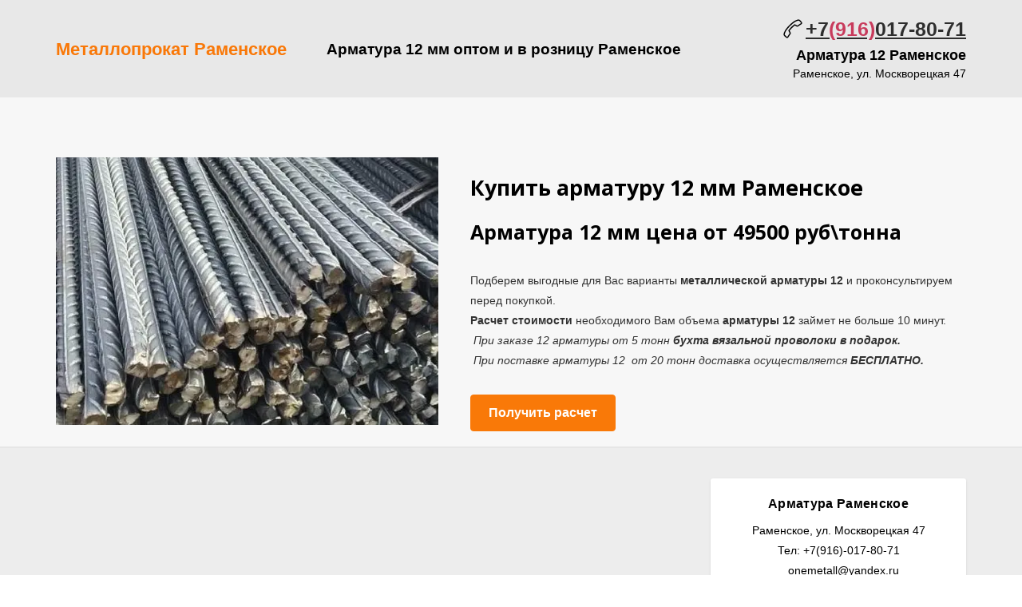

--- FILE ---
content_type: text/html; charset=utf-8
request_url: https://onemetall.ru/metallobaza-v-ramenskom/armatura-ramenskoe/kupit-armaturu-12-ramenskoe/
body_size: 16115
content:
<!DOCTYPE html> <html lang="ru">  <head> <meta http-equiv="Content-Type" content="text/html; charset=utf-8"><title>Арматура 12 мм купить Раменское. Цена за тонну и метр.</title><meta name="flexbe-theme-id" value="3"><meta name="viewport" content="width=device-width"><meta name="description" content="Продажа арматуры 12 по лучшей цене в Раменском районе. Оставьте заявку на сайте для расчета стоимости поставки вашего объема."><meta name="keywords" content="арматура 12 мм раменское, купить арматуру 12 мм, арматура 12 цена"><meta name="format-detection" content="telephone=no"><meta property="og:type" content="web_site"><meta property="og:url" content="https://onemetall.ru/metallobaza-v-ramenskom/armatura-ramenskoe/kupit-armaturu-12-ramenskoe/"><meta property="og:title" content="Купить арматуру 12. Резка. Доставка. Разгрузка."><meta property="og:description" content="Продажа арматуры 12 по лучшей цене в Раменском. Оставьте заявку на сайте для расчета стоимости поставки вашего объема."><meta name="twitter:card" content="summary_large_image"><meta property="og:image" content="https://onemetall.ru/img/4803045_1200/og.jpg"><meta name="yandex-verification" content="f6fc7b74b16681ed" /><link rel="icon" href="/files/favicon_106675.ico?1492611696" type="image/png"><link rel="preconnect" href="https://fonts.gstatic.com" crossorigin /><link rel="preconnect" href="https://fonts.googleapis.com" crossorigin><script> window.flexbe_cli = { s_id: 256749, group_id: 106675, p_id: 218760, theme_id: 3,  vars: {}, locale: {} }; </script><script  id="_initPolyfills.js">"use strict";(()=>{for(let r of[Array,String,Reflect.getPrototypeOf(Int8Array)]){let t=function(e){if(e=Math.trunc(e)||0,e<0&&(e+=this.length),!(e<0||e>=this.length))return this[e]};o=t,r.prototype.at||Object.defineProperty(r.prototype,"at",{value:t,writable:!0,enumerable:!1,configurable:!0})}var o;typeof ResizeObserver>"u"&&a("_resizeObserver.js");function a(r){var t;let e=((t=document.head.querySelector('meta[name="flexbe-theme-id"]'))==null?void 0:t.getAttribute("value"))||"4",n=document.head||document.getElementsByTagName("head")[0],i=document.createElement("script");i.type="text/javascript",i.src=`/_s/build/theme/${e}/${r}`,n.appendChild(i)}})();
</script><script  id="_viewport.js">"use strict";(()=>{var E="device-width";var u=[0,389],d=[768,1199],c=window,r=document,i={},s=r.head.querySelector("[name=viewport]");function p(){var e;let t=c.screen,n=((e=t.orientation)==null?void 0:e.type)||t.mozOrientation||t.msOrientation||(Math.abs(c.orientation)===90?"landscape":"portrait");return/portrait/.test(n)?"portrait":"landscape"}function O(e){if(!i[e]){let t=Math.min(r.documentElement.clientWidth,r.documentElement.offsetWidth),n=f(e,t);i[e]={orientation:e,viewport:n}}return i[e]}function f(e,t){let n=e==="landscape",o=E;return n&&t>570||t>=d[0]&&t<=d[1]?(o=1200,/iphone|ipod/i.test(navigator.userAgent)&&t>736&&(o+=80)):t>=u[0]&&t<=u[1]&&(o=390),o}function a(e=!1){let t=p(),n=`width=${E}`;if(e&&!i[t]&&s.getAttribute("content")!==n)return s.setAttribute("content",n),setTimeout(()=>a(),100);let{viewport:o}=O(t);s.setAttribute("content",`width=${o}, viewport-fit=cover`)}a(!1);c.addEventListener("orientationchange",()=>a(!0));})();
</script><script  id="_scripts.js">"use strict";(()=>{var r=e=>{if(!e||!/lazy/.test(e.type))return;let t=document.createElement("script");Array.from(e.attributes).forEach(n=>t.setAttribute(n.name,n.value)),t.type="module",t.defer=!1,t.appendChild(document.createTextNode(e.innerHTML)),e.parentNode.replaceChild(t,e)};document.addEventListener("DOMContentLoaded",()=>{Array.from(document.scripts).forEach(e=>r(e)),flexbe_cli.events.on("run_code",e=>{r(document.scripts[e.id])})});})();
</script><link id="_animations_basic.css" href="/_s/build/theme/3/_animations_basic.css?9778880b" media="all" rel="stylesheet" type="text/css"><style id="_core.css">
*{box-sizing:border-box;font-smooth:always;-webkit-font-smoothing:antialiased;-moz-osx-font-smoothing:auto;-webkit-tap-highlight-color:var(--focusRing);-webkit-nbsp-mode:normal}*,:focus{outline:none}.is-android *{max-height:9999999px;-moz-text-size-adjust:none}body,html{width:100%;margin:0;padding:0;-webkit-locale:"en"}html{-webkit-text-size-adjust:100%;text-size-adjust:100%;font-size:var(--1rem,16px)!important;letter-spacing:var(--letterSpacing,normal)!important;touch-action:manipulation}body{position:relative;min-width:1200px;word-break:normal;background:var(--pageBackground,#fff)}[contenteditable=true],body{overflow-wrap:anywhere}.page-background{background-repeat:var(--pageBackgroundRepeat);background-position:var(--pageBackgroundPosition);background-size:var(--pageBackgroundSize)}:is(a,button,input[type=submit],[tabindex="0"]):focus-visible{box-shadow:0 0 0 4px var(--focusRing)}audio,canvas,embed,iframe,img,object,svg,video{display:block;vertical-align:middle;border-style:none}audio,canvas,embed,iframe,object{-webkit-user-select:none;-moz-user-select:none;user-select:none}embed,iframe,img,input[type=image],object,table,video{aspect-ratio:attr(width)/attr(height)}p{margin:0}h1,h2,h3,h4,h5,h6,ol,p,ul{margin:0;margin-block:0;margin-inline:0}h1{font-size:3rem}h2{font-size:2.25rem}h3{font-size:1.875rem}h4{font-size:1.5rem}h5{font-size:1.25rem}h6{font-size:1rem}.element-text :is(h1,h2,h3,h4,h5,h6){font-size:inherit}.element-text h1{font-size:1.25em}ol,ul{margin:0;padding-inline-start:2ch}:is(ul,ol,table,tr)>br{display:none}button,input,select,textarea{margin:0;font-size:100%;vertical-align:middle}button,input{overflow:visible;line-height:normal}button::-moz-focus-inner,input::-moz-focus-inner{padding:0;border:0}textarea{overflow:auto;vertical-align:top}img{height:auto;vertical-align:middle;border:0;-ms-interpolation-mode:bicubic}img,svg{max-width:100%}svg{display:inline-block;max-height:100%;fill:currentColor;fill-rule:evenodd;stroke:currentColor;stroke-width:0}hr{border:0;margin-top:.5em;margin-bottom:.5em;height:1px;background:currentColor}.page-background{position:absolute;width:100%;height:100%;z-index:-1;contain:strict}.page-background--fixed{position:fixed;left:var(--fixedOffset);width:var(--100vw);height:var(--100lvh)}.is-ios.is-safari .page-background--fixed{transform:translateZ(0)}[color-type=gradient]{display:inline-block;-webkit-background-clip:text;-webkit-text-fill-color:transparent}[color-type=gradient] s,[color-type=gradient] u{text-decoration-color:var(--currentColor)}[color-type=gradient] a{opacity:1!important}[color-type=color]:not(:has([background-type])){display:contents}[color-type=color] s,[color-type=color] u{text-decoration-color:initial}[background-type]{display:initial!important}body:not(.mode--editor){min-height:var(--100vh)}body:not(.mode--editor) .only-editor{display:none}body:not(.show-hidden).adaptive-desktop [data-hidden=desktop],body:not(.show-hidden).adaptive-mobile [data-hidden=mobile],body:not(.show-hidden) [data-hidden=all]{display:none!important}.invisible{opacity:0;visibility:hidden}.hidden-all,[data-hidden=true],[hidden],body.adaptive-desktop .hidden-desktop,body.adaptive-mobile .hidden-mobile,body:not(.adaptive-desktop) .visible-desktop,body:not(.adaptive-mobile) .visible-mobile{display:none!important}.adaptive-mobile .provide-panel-safe-area{padding-top:59px}.widget-list{display:contents}
@property --fixedOffset{syntax:"<length>";inherits:true;initial-value:0}:root{--letterSpacing:0;--1rem:16px;--xsmallGap:15px;--smallGap:25px;--normalGap:50px;--largeGap:70px;--containerWidth:1140px;--containerMaxWidth:100%;--headerElementsGap:7px;--headerMaxWidth:calc(100% - 14px);--headerWidth:calc(var(--containerWidth) + 14px);--100vw:100dvw;--100vh:100dvh;--100svh:100vh;--100lvh:100vh;--100cqi:100cqi;--100cqb:100cqb;--cover:var(--100svh);--heroHeight:var(--cover);--heroHeightMin:0vh;--heroHeightMax:1000vh;--linkOpacity:1;--linkColor:inherit;--linkDecoration:underline;--linkDecorationThickness:1px;--linkHoverColor:inherit;--linkHoverOpacity:0.75;--linkHoverDecoration:none;--transitionDuration:0.3s;--transitionTiming:ease;--safeAreaTop:env(safe-area-inset-top);--safeAreaRight:env(safe-area-inset-right);--safeAreaBottom:env(safe-area-inset-bottom);--safeAreaLeft:env(safe-area-inset-left);--imageRendering:auto;--scrollbarWidth:0px}@supports (height:1svh){:root{--100svh:100svh;--100lvh:100lvh}}:root{--lightColor:#fff;--lightColor_contrast:#000;--darkColor:#000;--darkColor_contrast:#fff;--lightText:#fff;--lightText_contrast:#060607;--darkText:#060607;--darkText_contrast:#fff;--currentColor:#060607;--currentContrast:#060607;--contrastColor:#fff;--focusRing:rgba(0,149,255,.35)}.full-width{--containerWidth:100%;--containerMaxWidth:100%}body.adaptive-mobile{--containerWidth:350px;--containerMaxWidth:calc(var(--100vw) - 20px * 2);--headerElementsGap:2px;--headerMaxWidth:calc(100% - 10px);--headerWidth:calc(var(--containerWidth) + 4px);--xsmallGap:10px;--smallGap:20px;--normalGap:30px;--largeGap:50px}body.adaptive-mobile .am-full-width{--containerWidth:100%;--containerMaxWidth:100%}[data-contrast]{color:var(--currentColor)}[data-contrast=dark]{--currentColor:var(--darkText);--currentContrast:var(--darkColor);--contrastColor:var(--darkText_contrast)}[data-contrast=light]{--currentColor:var(--lightText);--currentContrast:var(--lightColor);--contrastColor:var(--lightText_contrast)}
@font-face{font-family:Roboto-Ruble;font-style:normal;font-weight:300;src:url("/_s/files/fonts/roboto-ruble-300.woff2") format("woff2");font-display:swap}@font-face{font-family:Roboto-Ruble;font-style:normal;font-weight:400;src:url("/_s/files/fonts/roboto-ruble-400.woff2") format("woff2");font-display:swap}@font-face{font-family:Roboto-Ruble;font-style:normal;font-weight:500;src:url("/_s/files/fonts/roboto-ruble-500.woff2") format("woff2");font-display:swap}@font-face{font-family:Roboto-Ruble;font-style:normal;font-weight:700;src:url("/_s/files/fonts/roboto-ruble-700.woff2") format("woff2");font-display:swap}
:root{--fontSize:14px;--linkOpacity:0.8}p{margin:0}a{color:inherit;text-decoration:none;hyphens:manual;pointer-events:all;outline:none}a:hover{text-decoration:underline}a:active,a:visited{outline:none;color:inherit}.element-text a,.style-link,p a{color:var(--linkColor);-webkit-text-decoration:var(--linkDecoration);text-decoration:var(--linkDecoration);-webkit-text-decoration-skip:ink;text-decoration-skip-ink:auto;text-decoration-thickness:var(--linkDecorationThickness);opacity:var(--linkOpacity);transition:all .3s cubic-bezier(.21,.67,.58,1);cursor:pointer}.element-text a:active,.element-text a:visited,.style-link:active,.style-link:visited,p a:active,p a:visited{color:var(--linkColor)}.is-pointer .element-text a:hover,.is-pointer .style-link:hover,.is-pointer p a:hover{color:var(--linkHoverColor);-webkit-text-decoration:var(--linkHoverDecoration);text-decoration:var(--linkHoverDecoration);opacity:var(--linkHoverOpacity)}p img{height:auto!important}

.modal-list{display:none;width:100%;height:100%;position:fixed;backface-visibility:hidden;clip:rect(auto,auto,auto,auto);top:0;bottom:0;left:0;right:0;z-index:3000;opacity:0;transition:opacity .3s}.modal-list.rise{z-index:2500}.modal-list .m_modal.show,.modal-list.show{display:block}.modal-list.overlay{opacity:1;will-change:opacity}.modal-list.overlay .m_modal.show .modal-data>.scroller{transform:translateY(0)}.m_modal{position:absolute;z-index:0;top:0;left:0;right:0;bottom:0;width:100%;height:100%;display:none;backface-visibility:hidden;visibility:hidden;opacity:0}.m_modal.show{display:block;opacity:1;z-index:1;visibility:visible}.m_modal.show .modal-data>.scroller{transform:translateY(-20px);will-change:transform;transition:transform .35s cubic-bezier(.15,.6,.3,.8)}.m_modal .close-times{position:fixed;top:30px;right:30px;font-size:18px;width:1em;height:1em;z-index:99;background-repeat:no-repeat;background-position:50%;cursor:pointer;color:currentColor;opacity:1;transition:opacity .15s,transform 0s;transform:translateZ(0);pointer-events:all;will-change:transform,opacity}.m_modal .close-times:hover{opacity:.5}.m_modal .close-times:after,.m_modal .close-times:before{display:block;content:"";width:2px;height:1.3em;background:currentColor;position:absolute;left:0;right:0;top:-2px;margin:0 auto}.m_modal .close-times:before{transform:rotate(45deg)}.m_modal .close-times:after{transform:rotate(-45deg)}.m_modal .modal-data{position:relative;z-index:1;height:100%;display:flex;justify-content:center;align-items:center}.m_modal .scroller{pointer-events:all;overflow-x:hidden;overflow-y:auto;-webkit-overflow-scrolling:touch}
.container-list{overflow:hidden;z-index:1}.b_block{position:relative}.b_block~.b_block{margin-top:-1px;min-height:1px}.b_block.hidden{display:none}.container{position:relative;width:var(--containerWidth);margin:0 auto}.container.cover{min-height:600px;min-height:var(--heroHeight,100vh);height:auto}.container.full-width{width:100%}.container-fluid,.container-head{position:relative}.container-head{z-index:1}[data-floating=true]{z-index:2500}
html{--1rem:14px;font-size:var(--1rem)}body{-webkit-locale:"en"}.text-style-content{--fontSize:14px;--fontWeight:400;--lineHeight:1.857;--letterSpacing:0.3px}.text-style-title{--fontSize:48px;--fontSize_mobile:30px;--fontWeight:400;--lineHeight:1.25}.text-style-subtitle{--fontSize:20px;--fontSize_mobile:16px;--lineHeight:1.5;--fontWeight:400;--letterSpacing:0.33px}.text-style-quote{--fontSize:16px;--fontWeight:400;--lineHeight:1.857;--letterSpacing:0.3px;word-break:break-word}.text-style-tiny{--fontSize:13px;--lineHeight:1.333;--fontWeight:400}.text-style-caption{--fontSize:13px;--fontWeight:700;--lineHeight:1.333;--letterSpacing:1.2px}.text-style-strong{--fontSize:16px;--lineHeight:1.444;--letterSpacing:0.33px}.text-style-price{--fontSize:16px;--fontWeight:700;--lineHeight:1.375;min-width:50px}.text-style-price-big{--fontSize:20px;--lineHeight:1.375;min-width:50px}.text-style-title{--textAlign:center;display:block;text-align:center;margin:0 auto 15px;width:100%;max-width:940px;min-width:100px;word-break:break-word}body.adaptive-mobile .text-style-title{max-width:320px;margin-bottom:15px}.text-style-subtitle{--textAlign:center;text-align:center;display:block;margin:0 auto 15px;width:100%;max-width:820px;min-width:80px;word-break:break-word}body.adaptive-mobile .text-style-subtitle{max-width:280px}.text-style-product-name{--fontSize:24px;--fontSize_mobile:20px;--lineHeight:1.417;--fontWeight:700;margin-bottom:10px}.text-style-product-desc,.text-style-product-name{display:block;width:100%;max-width:520px;min-width:100px;word-break:break-word}.text-style-product-desc{--fontSize:16px;--lineHeight:1.714;--letterSpacing:0.3px}.bold{font-weight:700!important}.light{font-weight:300!important}.center{--textAlign:center;text-align:center}a{word-break:break-word}font{font:inherit;margin:0;padding:0;line-height:inherit}[class*=font-family-]{font-family:var(--fontFamily)}.apply-text-style,[class*=text-style-]{font-family:var(--fontFamily);font-size:var(--fontSize);font-weight:var(--fontWeight);line-height:var(--lineHeight);letter-spacing:var(--letterSpacing);font-style:var(--fontStyle)}.adaptive-mobile .apply-text-style,.adaptive-mobile [class*=text-style-]{font-size:var(--fontSize_mobile,var(--fontSize));font-weight:var(--fontWeight_mobile,var(--fontWeight));line-height:var(--lineHeight_mobile,var(--lineHeight));letter-spacing:var(--letterSpacing_mobile,var(--letterSpacing))}
.grid{display:flex;flex-flow:row wrap;justify-content:flex-start;align-items:flex-start}.grid-4,.grid-4-spaced{margin:-15px 0 -15px -15px;width:calc(100% + 30px);max-width:1160px}.title-1+.grid-4,.title-1+.grid-4-spaced,.title-2+.grid-4,.title-2+.grid-4-spaced{margin-top:35px}.grid-4 .grid-item,.grid-4-spaced .grid-item{flex-shrink:0;flex-grow:0;margin:15px;width:calc(25% - 30px)}.grid-3-spaced{margin:-25px 0 -25px -30px;width:calc(100% + 60px);max-width:1200px}.title-1+.grid-3-spaced,.title-2+.grid-3-spaced{margin-top:25px}.grid-3-spaced .grid-item{flex-shrink:0;flex-grow:0;margin:25px 30px;width:calc(33.333% - 60px)}.grid-3{margin:-15px 0 -15px -15px;width:calc(100% + 30px);max-width:1200px}.title-1+.grid-3,.title-2+.grid-3{margin-top:35px}.grid-3 .grid-item{flex-shrink:0;flex-grow:0;margin:15px;width:calc(33.333% - 30px)}.grid-2-spaced{margin:-25px 0 -25px -30px;width:calc(100% + 60px);max-width:1200px}.title-1+.grid-2-spaced,.title-2+.grid-2-spaced{margin-top:25px}.grid-2-spaced .grid-item{flex-shrink:0;flex-grow:0;margin:25px 30px;width:calc(50% - 60px)}.grid-2{margin:-15px 0 -15px -15px;width:calc(100% + 30px);max-width:1200px}.title-1+.grid-2,.title-2+.grid-2{margin-top:35px}.grid-2 .grid-item{flex-shrink:0;flex-grow:0;margin:15px;width:calc(50% - 30px)}.grid-1,.grid-1-spaced{display:flex;flex-flow:column;align-items:center;width:100%;margin:-25px 0}.title-1+.grid-1,.title-1+.grid-1-spaced,.title-2+.grid-1,.title-2+.grid-1-spaced{margin-top:25px}.grid-1 .grid-item,.grid-1-spaced .grid-item{margin:25px auto;width:820px;max-width:100%}.grid-center{justify-content:center}
.img-popup{cursor:pointer;transition:transform .35s ease-out,filter .25s;will-change:transform}.img-popup:hover{transform:scale(1.02)}.block-contact-info{flex-shrink:1;max-width:400px}.block-contact-info .contact-wrap{display:flex;align-items:stretch;justify-content:center;font-size:1rem;line-height:1.286;min-width:150px}.block-contact-info .contact-ico{position:relative;flex-shrink:0;width:2em}.block-contact-info .contact-ico .component-ico{position:absolute;top:0;left:0;width:100%;height:100%}body.adaptive-mobile .block-contact-info .contact{word-break:break-word;word-wrap:break-word}.block-contact-info .contact-desc{margin-top:4px;text-align:right}.block-icon-text{max-width:280px;margin-bottom:30px}.block-icon-text .ico-wrap{display:inline-block;width:55px;height:55px;margin-left:-5px;margin-bottom:15px}.block-icon-text .ico-title{min-width:70px;max-width:360px;font-size:1.286em;line-height:1.389;font-weight:700}.block-icon-text .ico-text{min-width:70px;max-width:580px;margin-top:10px;line-height:1.5;opacity:.8}.block-icon-text.center{text-align:center}.block-icon-text.center .ico-wrap{margin:0 auto 15px}.block-icon-text.inline{display:flex}.block-icon-text.inline .ico-wrap{flex-shrink:0;margin-bottom:0}.block-icon-text.inline .text-wrap{margin-left:20px}.policy-wrap{color:#1362b1}.flexbe-copyright{--currentColor:#fff;display:block;background:#000;color:#fff;padding:10px;text-align:center;font-size:13px;line-height:1.417}.flexbe-copyright a{color:inherit;text-decoration:none}.flexbe-copyright a:hover span{opacity:1}.flexbe-copyright span{display:inline-block;vertical-align:middle;opacity:.8;transition:opacity .2s}.flexbe-copyright .flexbe-logo{display:inline-block;vertical-align:middle;margin-left:6px;width:50px;height:15px;background:url("/_s/images/theme/3/res/flexbe_white.svg") no-repeat;background-size:50px;background-position:50%}a.times,a>.times{position:relative;display:block;color:inherit;width:1em;height:1em;cursor:pointer;opacity:1;will-change:opacity;transition:opacity .15s;pointer-events:all}a.times:after,a.times:before,a>.times:after,a>.times:before{display:block;content:"";width:2px;height:1.3em;background:currentColor;position:absolute;left:0;right:0;top:50%;margin:0 auto}a.times:before,a>.times:before{transform:translateY(-50%) rotate(45deg)}a.times:after,a>.times:after{transform:translateY(-50%) rotate(-45deg)}a.times:hover,a>.times:hover{opacity:.5}
.scrollable{pointer-events:all;overflow-x:hidden;overflow-y:auto;-webkit-overflow-scrolling:touch}.scrollable::-webkit-scrollbar{width:6px;height:6px}.scrollable::-webkit-scrollbar-thumb{background-color:rgba(6,6,7,.5);border:1px solid hsla(0,0%,100%,.4);border-radius:5px}.scrollable::-webkit-scrollbar-button:end:increment,.scrollable::-webkit-scrollbar-button:start:decrement{width:5px;height:5px;display:block;background-color:transparent}.will-change{will-change:transform;transform:translateZ(0)}.noanimate,.noanimate *{transition:none!important}.unselectable{-webkit-user-select:none;-moz-user-select:none;user-select:none}.overflow{overflow:hidden}.disable-pointer-events,.disable-pointer-events *{pointer-events:none!important}.clear{min-height:5px}.clear:after{content:"."!important;display:block!important;height:0!important;clear:both!important;font-size:1px!important;line-height:1px!important;visibility:hidden!important}.fr-dib{display:block;margin:0 auto}.fr-dib.fr-fil{margin-left:0}.fr-dib.fr-fir{margin-right:0}.fr-dii{display:inline-block;margin:.5em}.fr-dii.fr-fil{float:left;margin-left:0}.fr-dii.fr-fir{float:right;margin-right:0}
</style><link id="_core_components.css" href="/_s/build/theme/3/_core_components.css?9778880b" media="all" rel="stylesheet" type="text/css"><link id="_adaptive.css" href="/_s/build/theme/3/_adaptive.css?9778880b" media="all" rel="stylesheet" type="text/css"><link id="_components.css" href="/_s/build/theme/3/_components.css?9778880b" media="all" rel="stylesheet" type="text/css"><link id="entities.css" href="/api/theme/3/:aJ:aK:aL:aS:aT:aVAabx/9553.css" media="all" rel="stylesheet" type="text/css"><link id="page_host_218760" href="/_app/lp/218760_4219725.css" media="all" rel="stylesheet" type="text/css"><meta name="theme-color" content="#FFF"/><style> body { --pageBackground: #FFF; }  </style>  </head> <body class="is-view adaptive-desktop noanimate" data-contrast="dark">        <main class="container-list "> <section class="b_block block-81117  wait-animation b_block--header" data-is="block" data-id="81117" data-b-id="1" data-page-id="218760"         tabindex="-1" > <div class="container-fluid"> <div class="component-bg " aria-hidden="true" data-component="background" data-type="color"  data-has-placeholder="true"   data-lazy="true"       > <div class="layer overlay"   data-alpha="1"  ></div> </div> <div class="indent"> <div class="container"> <div class="logo-holder"> <div class="component-logo logo text" data-component="logo"  > <div class="text-logo" style="color:#f97808; font-size:22px; font-family:Arial; font-weight:bold; font-style:normal" > Металлопрокат Раменское </div> <a href="https://onemetall.ru/metallobaza-v-ramenskom/"></a> </div> </div> <div class="text-holder"> <div class="desc element-text text-block"><div><span style="color: rgb(0, 0, 0);"><span style="font-size: 1.04em;"><span style="font-weight: 700;">Арматура 12 мм оптом и в розницу Раменское</span></span></span></div></div> </div> <div class="contact-holder block-contact-info"> <div class="contact-wrap"> <div class="contact-ico"> <div class="component-icon component-ico size-" style="color: #000000; " data-component="ico"> <div class="ico ico-svg "> <svg viewBox="0 0 50 50"> <use xmlns:xlink="http://www.w3.org/1999/xlink" href="/_s/images/svg/budicon/115.svg#icon"/> </svg> </div> </div> </div> <div class="contact element-text text-block"><span style="font-size: 1.56em;"><span style="font-weight: 700;"><a href="tel:+79160178071">+7<span style="color: #C1103A;">(916)</span>017-80-71</a></span></span><br></div> </div> <div class="contact-desc element-text text-block"> <p><span style="font-size: 1.26em;"><span style="font-weight: 700;">Арматура</span> <span style="font-weight: 700;">12 Раменское</span></span></p><p>Раменское, ул. Москворецкая 47</p> </div> </div> </div> </div> </div> </section> <section class="b_block block-32825  wait-animation" data-is="block" data-id="32825" data-b-id="14" data-page-id="218760"         tabindex="-1" > <div class="container-fluid"> <div class="component-bg " aria-hidden="true" data-component="background" data-type="color"  data-has-placeholder="true"   data-lazy="true"       > <div class="layer overlay"   data-alpha="1"  ></div> </div> <div class="container indent"> <div class="content"> <div class="img-wrap lightbox-container"> <div class="component-media " data-type="image"> <div class="component-image loading" data-component="image"   data-img-scale="cover" data-img-type="background" data-img-name="kupit-armaturu-12-v-ramenskom.jpg" data-img-ext="" data-img-id="4803051" data-img-proportion="0" data-img-width=""  data-img-lazy   data-img-autoload     style="background-position:50% 50%;"  > </div> </div> </div> <div class="text-wrap"> <h1 class="title-1 element-text text-block font-family-title text-style-title"><p><span style="font-size: 0.56em;"><span style="font-weight: 700;">Купить арматуру 12 мм Раменское</span></span></p></h1> <h2 class="title-2 element-text text-block font-family-subtitle text-style-subtitle"><span style="font-weight: 700;"><span style="font-size: 1.25em;">Арматура 12 мм цена от 49500 руб\тонна</span></span><br></h2> <div class="desc element-text text-block"><p>Подберем выгодные для Вас варианты <span style="font-weight: 700;">металлической </span><strong>арматуры 12</strong> и проконсультируем перед покупкой.</p><p><span style="font-weight: 700;">Расчет стоимости&nbsp;</span><span style="font-weight: 400;">необходимого Вам объема&nbsp;</span><span style="font-weight: 700;">арматуры 12</span> займет не больше 10 минут.</p><p><em>&nbsp;При заказе 12 арматуры от 5 тонн <span style="font-weight: 700;">бухта вязальной проволоки в подарок.</span>&nbsp;</em></p><p><em>&nbsp;При поставке арматуры 12 &nbsp;от 20 тонн доставка осуществляется <span style="font-weight: 700;">БЕСПЛАТНО.</span></em></p></div> <div class="btn-wrap"> <button class="component-button  background--color text--auto effect--opacity line_size--small weight--medium size--medium js-hover filled squared big"   data-action-target  > <a  data-action="modal" data-product="{&quot;title&quot;:&quot;арматура 12 мм цена в раменском&quot;,&quot;img&quot;:&quot;/img/4803064_200/kupit-armaturu-12-v-ramenskom.jpg&quot;}" data-modal-id="32825_form"tabindex="-1"></a> <span class="btn-content  icon-on-left"> <span class="btn-text"> Получить расчет </span> </span> </button> </div> </div> </div> </div> </div> </section> <section class="b_block block-10010  wait-animation" data-is="block" data-id="10010" data-b-id="10" data-page-id="218760"         tabindex="-1" > <div class="container-fluid"> <div class="container indent"> <div class="map-overlay"> <div class="item-list"> <div class="item" data-item-id="1"> <div class="title element-text text-block font-family-strong text-style-strong bold"><p style="text-align: center;">Арматура Раменское</p></div> <div class="desc element-text text-block"><p style="text-align: center;">Раменское, ул. Москворецкая 47</p><div style="text-align: center;">Тел: +7(916)-017-80-71</div><p style="text-align: center;">&nbsp; &nbsp;onemetall@yandex.ru</p></div> </div> </div> </div> </div> <div class="component-map loading" data-prevent-action data-component="map" data-format="overlay" data-type="yandex" data-center="55.555152999994,38.20949" data-zoom="13" data-data="&#x7B;&quot;type&quot;&#x3A;&quot;yandex&quot;,&quot;center&quot;&#x3A;&#x5B;55.555152999994,38.20949&#x5D;,&quot;zoom&quot;&#x3A;13,&quot;places&quot;&#x3A;&#x5B;&#x7B;&quot;address&quot;&#x3A;&quot;&#x0420;&#x0430;&#x043C;&#x0435;&#x043D;&#x0441;&#x043A;&#x043E;&#x0435;,&#x20;&#x0443;&#x043B;.&#x20;&#x041C;&#x043E;&#x0441;&#x043A;&#x0432;&#x043E;&#x0440;&#x0435;&#x0446;&#x043A;&#x0430;&#x044F;&#x20;47&quot;,&quot;coords&quot;&#x3A;&#x5B;55.555153,38.20949&#x5D;,&quot;color&quot;&#x3A;&quot;&#x23;F06D28&quot;&#x7D;&#x5D;&#x7D;" > <div class="map-wrap"> <div class="map"></div> </div> <div class="overlay"></div> </div> </div> </section> <section class="b_block block-10012  wait-animation" data-is="block" data-id="10012" data-b-id="12" data-page-id="218760"         tabindex="-1" > <div class="container-fluid"> <div class="component-bg " aria-hidden="true" data-component="background" data-type="color"  data-has-placeholder="true"   data-lazy="true"       > <div class="layer overlay"   data-alpha="1"  ></div> </div> <div class="indent"> <div class="container"> <div class="logo-holder"> <div class="component-logo logo text" data-component="logo"  > <div class="text-logo" style="color:#000000; font-size:24.193548387096776px; font-family:Arial; font-weight:bold; font-style:normal" > Продажа арматуры 12 в Раменском </div> </div> </div> <div class="text-holder"> <div class="desc element-text text-block"></div> <div class="policy-wrap" style="color: #F06D28"> <button class="component-button  background--color text--auto effect--opacity line_size--small weight--medium size--medium js-hover link policy"   data-action-target  > <a  data-action="modal" data-product="{}" data-modal-id="10012_policy"tabindex="-1"></a> <span class="btn-content  icon-on-left"> <span class="btn-text"> Продажа арматуры 12 и металлопроката в Раменском, Москве и Московской области по лучшим ценам </span> </span> </button> </div> </div> <div class="contact-holder block-contact-info"> <div class="contact-wrap"> <div class="contact-ico"> <div class="component-icon component-ico size-" style="color: #222; " data-component="ico"> <div class="ico ico-svg "> <svg viewBox="0 0 50 50"> <use xmlns:xlink="http://www.w3.org/1999/xlink" href="/_s/images/svg/budicon/115.svg#icon"/> </svg> </div> </div> </div> <div class="contact element-text text-block"><span style="font-size: 1.56em;"><span style="font-weight: 700;"><a href="tel:+79160178071">+7<span style="color: #C1103A;">(916)</span>017-80-71</a></span></span><br></div> </div> <div class="component-socials socials right" data-style="rounded_color" data-component="social"> <div class="socials-wrap"> </div> </div> </div> </div> </div> </div> </section> </main> <aside class="modal-list"> <section class="m_modal modal-32825_form " data-is="modal" data-id="32825_form" data-m-id="1" data-page-id="218760"  tabindex="-1" > <div class="modal-data"  > <a class="close close-times"></a> <div class="component-bg " aria-hidden="true" data-component="background" data-type="color"  data-has-placeholder="true"   data-lazy="true"       > <div class="layer overlay"   ></div> </div> <div class="scroller" data-overlay="true"> <div class="modal-content" data-contrast="dark"> <div class="form"> <div class="form-title element-text text-block font-family-strong text-style-strong bold">Оформить заявку</div> <div class="component-form style-1 "   data-style="style-1" data-component="form" > <form method="post" enctype="multipart/form-data" novalidate> <div class="form-info"> <input type="hidden" name="pageId" value="218760"> <input type="hidden" name="id" value="32825_form"> <input type="hidden" name="goal" value=""> <textarea name="goal_html" style="display:none"></textarea> <input type="hidden" name="name" value="&#x0417;&#x0430;&#x044F;&#x0432;&#x043A;&#x0430;"> <input type="hidden" name="action" value="modal_done"> <input type="submit" hidden="hidden"> </div> <div class="form-fields" data-count="2"> <div class="form-field" data-field-id="10001" data-type="text"> <label class="field-title">Имя<i>*</i></label> <div class="form-field-text"> <input type="text" class="form-field-text__input" name="fields[10001][value]" autocomplete="on"  data-check="text"   data-required="true" required placeholder=" "  /> </div> <div class="error"> <span class="error-text"></span> </div> <div class="form-field-hidden"> <input type="hidden" name="fields[10001][id]" value="10001"> <input type="hidden" name="fields[10001][type]" value="text"> <input type="hidden" name="fields[10001][name]" value="&#x0418;&#x043C;&#x044F;"> </div> </div> <div class="form-field" data-field-id="10002" data-type="phone"> <label class="field-title">Телефон<i>*</i></label> <div class="form-field-text"> <input type="tel" class="form-field-text__input" name="fields[10002][value]" autocomplete="on"  data-check="phone"   data-required="true" required placeholder=" "  /> </div> <div class="error"> <span class="error-text"></span> </div> <div class="form-field-hidden"> <input type="hidden" name="fields[10002][id]" value="10002"> <input type="hidden" name="fields[10002][type]" value="phone"> <input type="hidden" name="fields[10002][name]" value="&#x0422;&#x0435;&#x043B;&#x0435;&#x0444;&#x043E;&#x043D;"> </div> </div> <div class="form-fields-advanced"></div> </div> <div class="form-submit" data-modal-id="done"> <button class="component-button  background--color text--auto effect--opacity line_size--small weight--medium size--medium js-hover squared filled"  type="submit"   > <span class="btn-content  icon-on-left"> <svg class="btn-icon success-icon" viewBox="0 0 18 14"> <path d="M 2.205 5.77223L 0 7.92347L 6.3 14L 18 2.15124L 15.795 0L 6.3 9.74699L 2.205 5.77223Z"/> </svg> <div class="submitting-status"> <i class="icon"> <svg class="circle-loader" viewBox="25 25 50 50"> <circle class="circle-loader__path" cx="50" cy="50" r="19" /> </svg> </i> </div> <span class="btn-text"> Заказать </span> </span> </button> <div id="captcha-32825_form" class="captcha captcha-invisible"></div> </div> </form> </div> <div class="form-bottom element-text text-block font-family-tiny text-style-tiny">Мы не передаем Вашу персональную информацию третьим лицам</div> </div> </div> </div> </div> </section> <section class="m_modal modal-32825_done " data-is="modal" data-id="32825_done" data-m-id="11" data-page-id="218760"  tabindex="-1" > <div class="modal-data"  > <a class="close close-times"></a> <div class="component-bg " aria-hidden="true" data-component="background" data-type="color"  data-has-placeholder="true"   data-lazy="true"       > <div class="layer overlay"   ></div> </div> <div class="scroller" data-overlay="true"> <div class="modal-content"> <div class="title element-text text-block font-family-strong text-style-strong bold"> Спасибо! </div> <div class="text element-text text-block"> Ваш заказ принят в обработку. Мы свяжемся с вами в ближайшее время </div> </div> </div> </div> </section> <section class="m_modal modal-10012_policy " data-is="modal" data-id="10012_policy" data-m-id="99" data-page-id="218760"  tabindex="-1" > <div class="modal-data"  > <a class="close close-times"></a> <div class="component-bg " aria-hidden="true" data-component="background" data-type="color"  data-has-placeholder="true"   data-lazy="true"       > <div class="layer overlay"   ></div> </div> <div class="scroller" data-overlay="true"> <div class="modal-content"> <div class="title element-text text-block font-family-strong text-style-strong bold"> Политика конфиденциальности </div> <div class="text element-text text-block"> <p>Соблюдение Вашей конфиденциальности важно для нас. По этой причине, мы разработали Политику Конфиденциальности, которая описывает, как мы используем и храним Вашу информацию. Пожалуйста, ознакомьтесь с нашими правилами соблюдения конфиденциальности и сообщите нам, если у вас возникнут какие-либо вопросы. </p> <h3> Сбор и использование персональной информации </h3> <p>Под персональной информацией понимаются данные, которые могут быть использованы для идентификации определенного лица либо связи с ним.</p> <p>От вас может быть запрошено предоставление вашей персональной информации в любой момент, когда вы связываетесь с нами.</p> <p>Ниже приведены некоторые примеры типов персональной информации, которую мы можем собирать, и как мы можем использовать такую информацию.</p><p>Какую персональную информацию мы собираем:</p><ul> <li>Когда вы оставляете заявку на сайте, мы можем собирать различную информацию, включая ваши имя, номер телефона, адрес электронной почты и т.д.</li> </ul><p>Как мы используем вашу персональную информацию:</p><ul><li>Собираемая нами персональная информация позволяет нам связываться с вами и сообщать об уникальных предложениях, акциях и других мероприятиях и ближайших событиях.</li> <li>Время от времени, мы можем использовать вашу персональную информацию для отправки важных уведомлений и сообщений. </li><li>Мы также можем использовать персональную информацию для внутренних целей, таких как проведения аудита, анализа данных и различных исследований в целях улучшения услуг предоставляемых нами и предоставления Вам рекомендаций относительно наших услуг.</li> <li>Если вы принимаете участие в розыгрыше призов, конкурсе или сходном стимулирующем мероприятии, мы можем использовать предоставляемую вами информацию для управления такими программами.</li> </ul> <h3>Раскрытие информации третьим лицам</h3> <p>Мы не раскрываем полученную от Вас информацию третьим лицам.</p> <p>Исключения:</p> <ul><li>В случае если необходимо — в соответствии с законом, судебным порядком, в судебном разбирательстве, и/или на основании публичных запросов или запросов от государственных органов на территории РФ — раскрыть вашу персональную информацию. Мы также можем раскрывать информацию о вас если мы определим, что такое раскрытие необходимо или уместно в целях безопасности, поддержания правопорядка, или иных общественно важных случаях. </li> <li>В случае реорганизации, слияния или продажи мы можем передать собираемую нами персональную информацию соответствующему третьему лицу – правопреемнику.</li></ul> <h3>Защита персональной информации</h3> <p> Мы предпринимаем меры предосторожности — включая административные, технические и физические — для защиты вашей персональной информации от утраты, кражи, и недобросовестного использования, а также от несанкционированного доступа, раскрытия, изменения и уничтожения. </p> <h3>Соблюдение вашей конфиденциальности на уровне компании</h3> <p>Для того чтобы убедиться, что ваша персональная информация находится в безопасности, мы доводим нормы соблюдения конфиденциальности и безопасности до наших сотрудников, и строго следим за исполнением мер соблюдения конфиденциальности.</p> </div> </div> </div> </div> </section> <section class="m_modal modal-pay " data-is="modal" data-id="pay" data-m-id="PAY" data-page-id="218760"  tabindex="-1" > <div class="modal-data"  > <a class="close close-times"></a> <div class="component-bg " aria-hidden="true" data-component="background" data-type="color"  data-has-placeholder="true"   data-lazy="true"       > <div class="layer overlay"   ></div> </div> <!--googleoff: all--> <!-- noindex --> <div class="scroller" data-overlay="true"> <div class="container"> <div class="loading"> <span>Загрузка...</span> </div> <div class="action-bill"> <div class="pay-action"> <div class="ico-wrap"> <div class="component-icon component-ico size-" style=" " data-component="ico"> <div class="ico ico-svg "> <svg viewBox="0 0 50 50"> <use xmlns:xlink="http://www.w3.org/1999/xlink" href="/_s/images/svg/budicon/216.svg#icon"/> </svg> </div> </div> </div> <div class="title element-text text-block"> <span>Оплата счета №</span> <span class="issue-num">-</span> </div> <div class="price bold"> <span>Сумма к оплате</span>: <span class="sum">-</span> </div> </div> <div class="pay-methods"> <div class="title element-text text-block">Выберите способ оплаты</div> <div class="pay-methods-list"></div> </div> <div class="btn-wrap"> <a class="component-button filled squared" data-component="button"> <div class="btn-content"> <div class="submitting-status"> <i class="icon"> <svg viewBox="0 0 26 26"> <path style="opacity: .2;" d="M13,0A13,13,0,1,0,26,13,13,13,0,0,0,13,0Zm0,22a9,9,0,1,1,9-9A9,9,0,0,1,13,22Z"></path> <path d="M13,0V4a9,9,0,0,1,0,18v4A13,13,0,0,0,13,0Z"></path> </svg> </i> </div> <span>Оплатить</span> </div> </a> </div> </div> <div class="action-cash"> <div class="ico-wrap"> <div class="component-icon component-ico size-" style=" " data-component="ico"> <div class="ico ico-svg "> <svg viewBox="0 0 50 50"> <use xmlns:xlink="http://www.w3.org/1999/xlink" href="/_s/images/svg/budicon/272.svg#icon"/> </svg> </div> </div> </div> <div class="title element-text text-block font-family-strong text-style-strong bold">Спасибо за заказ!</div> <div class="text element-text text-block"></div> <div class="btn-wrap"> <a class="component-button filled squared" data-component="button" data-action="close"> <div class="btn-content"><span>Закрыть</span></div> </a> </div> </div> <div class="action-already"> <div class="ico-wrap"> <div class="component-icon component-ico size-" style=" " data-component="ico"> <div class="ico ico-svg "> <svg viewBox="0 0 45 45"> <use xmlns:xlink="http://www.w3.org/1999/xlink" href="/_s/images/svg/budicon/451.svg#icon"/> </svg> </div> </div> </div> <div class="title element-text text-block font-family-strong text-style-strong bold">Спасибо за заказ!</div> <div class="text element-text text-block"> <span>Счет №</span><span class="num">-</span>&nbsp;<span>был оплачен</span> </div> <div class="btn-wrap"> <a class="component-button filled squared" data-component="button" data-action="close"> <div class="btn-content"><span>Закрыть</span></div> </a> </div> </div> <div class="action-success"> <div class="ico-wrap"> <div class="component-icon component-ico size-" style=" " data-component="ico"> <div class="ico ico-svg "> <svg viewBox="0 0 45 45"> <use xmlns:xlink="http://www.w3.org/1999/xlink" href="/_s/images/svg/budicon/451.svg#icon"/> </svg> </div> </div> </div> <div class="title element-text text-block font-family-strong text-style-strong bold">Спасибо за заказ!</div> <div class="text element-text text-block">Оплата прошла успешно</div> <div class="btn-wrap"> <a class="component-button filled squared" data-component="button" data-action="close"> <div class="btn-content"><span>Закрыть</span></div> </a> </div> </div> <div class="action-fail"> <div class="ico-wrap"> <div class="component-icon component-ico size-" style=" " data-component="ico"> <div class="ico ico-svg "> <svg viewBox="0 0 45 45"> <use xmlns:xlink="http://www.w3.org/1999/xlink" href="/_s/images/svg/budicon/387.svg#icon"/> </svg> </div> </div> </div> <div class="title element-text text-block font-family-strong text-style-strong bold">Ошибка при оплате</div> <div class="text element-text text-block">Попробуйте позже или выберите другой способ оплаты</div> <div class="btn-wrap"> <a class="component-button filled squared" data-component="button" action="custom"> <div class="btn-content"><span>Попробуйте еще раз</span></div> </a> </div> </div> </div> </div> <!-- /noindex --> </div> </section> </aside> <div class="widget-list"> <div class="w_widget widget-anchors "  data-is="widget"  data-id="anchors"  data-w-id="2"  data-page-id="218760"  data-contrast="false"  > <div class="anchors-list" data-style="2" data-anchors="{&quot;style&quot;:2,&quot;show_title&quot;:1,&quot;list&quot;:[]}"><ul></ul></div> </div> </div>          <style id="font-setup">  @import url('https://fonts.googleapis.com/css2?display=swap&family=Roboto:ital,wght@0,100;0,200;0,300;0,400;0,500;0,600;0,700;0,800;0,900;1,100;1,200;1,300;1,400;1,500;1,600;1,700;1,800;1,900&family=Open+Sans:ital,wght@0,100;0,200;0,300;0,400;0,500;0,600;0,700;0,800;0,900;1,100;1,200;1,300;1,400;1,500;1,600;1,700;1,800;1,900&family=Roboto:ital,wght@0,100;0,200;0,300;0,400;0,500;0,600;0,700;0,800;0,900;1,100;1,200;1,300;1,400;1,500;1,600;1,700;1,800;1,900&family=Roboto:ital,wght@0,100;0,200;0,300;0,400;0,500;0,600;0,700;0,800;0,900;1,100;1,200;1,300;1,400;1,500;1,600;1,700;1,800;1,900&family=Open+Sans:ital,wght@0,100;0,200;0,300;0,400;0,500;0,600;0,700;0,800;0,900;1,100;1,200;1,300;1,400;1,500;1,600;1,700;1,800;1,900&family=Arial:ital,wght@0,100;0,200;0,300;0,400;0,500;0,600;0,700;0,800;0,900;1,100;1,200;1,300;1,400;1,500;1,600;1,700;1,800;1,900&family=Roboto:ital,wght@0,100;0,200;0,300;0,400;0,500;0,600;0,700;0,800;0,900;1,100;1,200;1,300;1,400;1,500;1,600;1,700;1,800;1,900&family=Playfair+Display:ital,wght@0,100;0,200;0,300;0,400;0,500;0,600;0,700;0,800;0,900;1,100;1,200;1,300;1,400;1,500;1,600;1,700;1,800;1,900');    body {
font-family: Arial,Helvetica,sans-serif; font-size: 14px; font-weight: 400; line-height: 1.85; letter-spacing: 0.3
}
.text-style-h1 {
--fontFamily: Roboto,Helvetica,Arial,sans-serif; --fontSize: 72px; --fontWeight: 500; --lineHeight: 1; --letterSpacing: 0px; --textTransform: none; --fontStyle: normal; --fontSize_mobile: 40px; --fontWeight_mobile: var(--fontWeight); --lineHeight_mobile: var(--lineHeight); --letterSpacing_mobile: var(--letterSpacing)
}
.text-style-title {
--fontFamily: "Open Sans",Helvetica,Arial,sans-serif; --fontSize: 48px; --fontWeight: 400; --lineHeight: 1.25; --letterSpacing: 0.3; --textTransform: none; --fontStyle: normal; --fontSize_mobile: 30px; --fontWeight_mobile: var(--fontWeight); --lineHeight_mobile: var(--lineHeight); --letterSpacing_mobile: var(--letterSpacing)
}
.text-style-h3 {
--fontFamily: Roboto,Helvetica,Arial,sans-serif; --fontSize: 22px; --fontWeight: 700; --lineHeight: 1.3; --letterSpacing: 0px; --textTransform: none; --fontStyle: normal; --fontSize_mobile: var(--fontSize); --fontWeight_mobile: var(--fontWeight); --lineHeight_mobile: var(--lineHeight); --letterSpacing_mobile: var(--letterSpacing)
}
.text-style-h4 {
--fontFamily: Roboto,Helvetica,Arial,sans-serif; --fontSize: 18px; --fontWeight: 700; --lineHeight: 1.5; --letterSpacing: 0px; --textTransform: none; --fontStyle: normal; --fontSize_mobile: var(--fontSize); --fontWeight_mobile: var(--fontWeight); --lineHeight_mobile: var(--lineHeight); --letterSpacing_mobile: var(--letterSpacing)
}
.text-style-subtitle {
--fontFamily: "Open Sans",Helvetica,Arial,sans-serif; --fontSize: 20px; --fontWeight: 400; --lineHeight: 1.5; --letterSpacing: 0.3; --textTransform: none; --fontStyle: normal; --fontSize_mobile: 14px; --fontWeight_mobile: var(--fontWeight); --lineHeight_mobile: var(--lineHeight); --letterSpacing_mobile: var(--letterSpacing)
}
.text-style-content {
--fontFamily: Arial,Helvetica,sans-serif; --fontSize: 14px; --fontWeight: 400; --lineHeight: 1.85; --letterSpacing: 0.3; --textTransform: none; --fontStyle: normal; --fontSize_mobile: var(--fontSize); --fontWeight_mobile: var(--fontWeight); --lineHeight_mobile: var(--lineHeight); --letterSpacing_mobile: var(--letterSpacing)
}
.text-style-caption {
--fontFamily: Roboto,Helvetica,Arial,sans-serif; --fontSize: 14px; --fontWeight: 400; --lineHeight: 1.3; --letterSpacing: 0px; --textTransform: none; --fontStyle: normal; --fontSize_mobile: var(--fontSize); --fontWeight_mobile: var(--fontWeight); --lineHeight_mobile: var(--lineHeight); --letterSpacing_mobile: var(--letterSpacing)
}
.text-style-quote {
--fontFamily: "Playfair Display",Helvetica,Arial,sans-serif; --fontSize: 14px; --fontWeight: 400; --lineHeight: 1.85; --letterSpacing: 0.3; --textTransform: none; --fontStyle: normal; --fontSize_mobile: var(--fontSize); --fontWeight_mobile: var(--fontWeight); --lineHeight_mobile: var(--lineHeight); --letterSpacing_mobile: var(--letterSpacing)
}
.font-family-h1 {
--fontFamily: Roboto,Helvetica,Arial,sans-serif
}
.font-family-title {
--fontFamily: "Open Sans",Helvetica,Arial,sans-serif
}
.font-family-h3 {
--fontFamily: Roboto,Helvetica,Arial,sans-serif
}
.font-family-h4 {
--fontFamily: Roboto,Helvetica,Arial,sans-serif
}
.font-family-subtitle {
--fontFamily: "Open Sans",Helvetica,Arial,sans-serif
}
.font-family-content {
--fontFamily: Arial,Helvetica,sans-serif
}
.font-family-caption {
--fontFamily: Roboto,Helvetica,Arial,sans-serif
}
.font-family-quote {
--fontFamily: "Playfair Display",Helvetica,Arial,sans-serif
} </style><link id="_misc.css" href="/_s/build/theme/3/_misc.css?9778880b" media="all" rel="stylesheet" type="text/css"><script id="flexbe-vars"> flexbe_cli.vars = {"site":{"id":106675,"delivery":[],"pickups":[],"currencyData":{"code":"RUB","symbol":"₽","decimals":2},"currencyFormat":{"str":":value :symbol","t":" ","d":","},"language":"ru","country":"RU","timezone":"Europe/Moscow","images":{"lazy":1,"lazy_priority":0,"effect":"color","webp":1,"avif":0,"quality":"high","slow_network":1,"webp_support":true,"avif_support":false,"quality_map":{"jpg":70,"webp":70,"avif":55}},"captcha":{"enabled":false,"ttl":0,"visible":false,"policy":{"show":false},"env":{"RECAPTCHA_ENABLED":true,"RECAPTCHA_VISIBLE_SITE_KEY":"6LcNruQfAAAAALLWn_aK1WMYiiD5AIO3mPuOKJUm","RECAPTCHA_INVISIBLE_SITE_KEY":"6LekqeQfAAAAAEm10Ek6V0ZSEqIvofQ6Pg3xlh1Z"}},"cookiesWarning":{"style":null,"show":0,"uri_link":null,"link_text":null,"use_policy":null,"button_text":null,"custom_text":null,"use_custom_warning_text":null,"show_decline_button":1,"decline_button_text":null,"dont_set_if_not_agree":0,"uri":null,"content":null,"consent_mode":"open"},"smoothingScroll":0,"trailingSlash":"default","discounts":[],"ecommerce":{"inStockStatus":"in_stock","outOfStockStatus":"out_of_stock","autoOpenCart":false,"minTotalOrder":0,"hideOutOfStock":false,"allowPreorder":false,"allowPriceless":false,"zeroPrice":true,"hidePrice":false,"noPriceLabel":"Не указана"},"delayCounters":3000,"googleMapsKey":"","yandexMapsKey":"287286f3-c80d-4bed-b633-f87699cb7629"},"page":{"id":218760,"versionId":4219725,"themeId":3,"utime":"2025-08-07T15:44:05.000Z","language":"ru","responsive":"auto"},"globals":{"themesHash":"176c77620b6886efda0f978f198bc5af","versionId":"9778880b","isScreenshot":null,"isBot":null,"isCriticalCss":null,"isService":null},"context":{"productId":null}}; flexbe_cli.plugins = {}; flexbe_cli.locale.translation = {"calendar":{"choose_time_desc":"Выберите время","days":{"fr":"Пт","mo":"Пн","sa":"Сб","su":"Вс","th":"Чт","tu":"Вт","we":"Ср"},"errors":{"invalid_date":"Некорректная дата"},"month":{"april":"Апрель","august":"Август","december":"Декабрь","february":"Февраль","january":"Январь","july":"Июль","june":"Июнь","march":"Март","may":"Май","november":"Ноябрь","october":"Октябрь","september":"Сентябрь"},"month_d":{"april":"Апреля","august":"Августа","december":"Декабря","february":"Февраля","january":"Января","july":"Июля","june":"Июня","march":"Марта","may":"Мая","november":"Ноября","october":"Октября","september":"Сентября"}},"cart":{"cancel_remove":{"cancel":"Восстановить","seconds":"c","text":"Товар удалён"},"count":"Всего","delivery":{"unavailable_error":"Доставка недоступна"},"delivery_price_not_fix":"Стоимость доставки не включена в итоговую сумму заказа","discount_title":"Скидка на заказ","empty":"Корзина пуста","free_price":"Бесплатно","item":"шт.","maximum_quantity_tip":"Добавлено максимально доступное количество","min_total_delivery_tip":"Минимальная сумма заказа для выбранного способа доставки ⏤ %sum%","min_total_info":"Минимальная сумма заказа ⏤ ","min_total_tip":"Минимальная сумма заказа ⏤ %sum%","neasted_discount":"Добавьте товары еще на %total% и получите скидку %discount%","out_of_stock_tip":"Товара нет в наличии","price_confirmation":{"apply":"Подтвердить","cancel":"Отмена","items_price_changed":"{\"one\":\"Изменилась цена на %count% товар\",\"few\":\"Изменилась цена на %count% товара\",\"many\":\"Изменилась цена на %count% товаров\",\"other\":\"Изменилась цена на %count% товара\"}","more_button":"Подробнее"},"promocode":{"block":{"title":"Изменилась скидка на заказ"},"block_title":"Промокод %code%","close":"Отменить","delivery_free":"Бесплатная доставка","link":"Добавить промокод","not_applied_title":"Промокод %code% не будет применен","title":"Введите ваш промокод"},"promocode_title":"Скидка по промокоду","promotion":{"code":{"amount_error":"Промокод действует для заказов от %amount%","default_error":"Промокод недоступен","notfound_error":"Данного промокода не существует","timeout_error":"Действие промокода истекло"}},"quantity_status":{"in_stock":"В наличии","items_in_stock":"{\"one\":\"В наличии: %count% шт.\",\"few\":\"В наличии: %count% шт.\",\"many\":\"В наличии: %count% шт.\",\"other\":\"В наличии: %count% шт.\"}","items_left_in_stock":"{\"one\":\"Осталась %count% шт.\",\"few\":\"Осталось %count% шт.\",\"many\":\"Осталось %count% шт.\",\"other\":\"Осталось %count% шт.\"}","not_available":"Товар недоступен","out_of_stock":"Нет в наличии","preorder":"Под заказ"},"shipping":"Доставка","some_items_not_available_tip":"Одного или нескольких товаров нет в наличии","subtotal":"Подытог","total":"Итого","until_delivery":"Для данного способа доставки добавьте товары на","until_free":"До бесплатной доставки осталось","until_min_total_info":"Добавьте товары на ⏤ ","variant_confirmation":{"error":{"out_of_stock":"Товар закончился","price_changed":"Цена изменилась","quantity_changed":"Доступное количество изменилось"},"title":"Некоторые товары изменились"}},"cookies":{"button":"Принять","button_decline":"Отказаться","button_link":"Подробнее","compact_text":"Мы используем файлы cookie, чтобы улучшить работу сайта","long_text":"Мы используем файлы cookie, чтобы улучшить работу сайта. Продолжая использовать этот сайт, вы соглашаетесь с использованием cookie-файлов."},"ecommerce":{"add_to_cart":"В корзину","article":"Артикул: %article%","card":{"empty":"Нет элементов","price":{"contractual":"Договорная","empty":"Не указана","preorder":"Под заказ"}},"navigation":{"next":"Далее","prev":"Назад","separator":"из"},"option":{"disabled":"Недоступен","locked":"Нет в наличии"},"section":{"empty":"Нет товаров"}},"element_cart":{"button":"Перейти в корзину","empty":"Ваша корзина пуста","text":"Корзина","title":"Товары"},"form":{"address":{"address_line_1":{"label":"Улица, дом"},"address_line_2":{"label":"Квартира, офис"},"city":{"label":"Город"},"country":{"label":"Страна"},"region":{"label":"Регион"},"state":{"label":"Штат"},"zip":{"label":"Почтовый индекс"}},"apply":"Применить","captcha_error":"Ошибка ввода CAPTCHA. Попробуйте еще раз","captcha_not_checked":"Вы не прошли CAPTCHA","captcha_policy_text":"<span class=\"policy-message\">Этот сайт защищен reCAPTCHA и регулируется </span><a href=\"https://policies.google.com/privacy\" class=\"policy-link\" target=\"_blank\">Политикой конфиденциальности</a><span class=\"policy-message\"> и </span><a href=\"https://policies.google.com/terms\" class=\"policy-link\" target=\"_blank\">Условиями использования</a><span class=\"policy-message\"> компании Google.</span>","delivery_min_total_tip":"Доступно от %sum%","digits":"Поле должно содержать только цифры","email":"Некорректный адрес электронной почты","error_file":"Не удалось загрузить файл","error_file_accept":"%name%: неверный формат файла","error_file_size":"%name%: превышен допустимый размер файла: %size%","loading":"Файлы еще загружаются","personal_data_checkbox":"<span class=\"policy-message\">Я согласен(-на) на обработку </span><a href=\"%file%\" class=\"policy-link\" target=\"_blank\">персональных&nbsp;данных</a>","personal_data_checkbox_without_link":"<span class=\"policy-message\">Я согласен(-на) на обработку персональных данных</span>","personal_data_text":"<span class=\"policy-message\">Нажимая на кнопку, вы даете согласие на обработку&nbsp;</span><a href=\"%file%\" class=\"policy-link\" target=\"_blank\">персональных данных</a>","personal_data_text_without_link":"<span class=\"policy-message\">Нажимая на кнопку, вы даете согласие на обработку персональных данных</span>","phone":"Некорректный номер телефона","phone_minlength":"Минимальная длина - 5 цифр","recaptcha_policy_text":"<span class=\"policy-message\">Этот сайт защищен reCAPTCHA и регулируется </span><a href=\"https://policies.google.com/privacy\" class=\"policy-link\" target=\"_blank\">Политикой конфиденциальности</a><span class=\"policy-message\"> и </span><a href=\"https://policies.google.com/terms\" class=\"policy-link\" target=\"_blank\">Условиями использования</a><span class=\"policy-message\"> компании Google.</span>","required":"Поле должно быть заполнено","select_files":"Выберите файлы","shipping":{"delivery":{"label":"Доставка"},"pickup":{"label":"Пункт выдачи"}},"smart_captcha_policy_text":"<span class=\"policy-message\">Этот сайт защищён с помощью Yandex SmartCaptcha и регулируется </span><a href=\"https://yandex.ru/legal/confidential/ru\" class=\"policy-link\" target=\"_blank\">Политикой конфиденциальности</a><span class=\"policy-message\"> и </span><a href=\"https://yandex.ru/legal/cloud_terms_smartcaptcha/ru\" class=\"policy-link\" target=\"_blank\">Условиями использования</a><span class=\"policy-message\">.</span>","text":"Некорректное значение"},"header_cart":{"button":"Перейти в корзину","empty":"Ваша корзина пуста","text":"Корзина","title":"Товары"},"main":{"copyright_text":"Создано на"},"pay":{"close":"Закрыть","loading":"Загрузка...","methods":{"bank_card":"Банковская карта","cash":"Наличные","mobile_beeline":"Билайн","mobile_mts":"МТС","paypal":"PayPal","qiwi":"QIWI Кошелек","sber_loan":"В кредит","sberbank":"Сбербанк","sbp":"СБП","tinkoff_bank":"Т-Банк","w1":"Единый кошелёк","webmoney":"WebMoney R","webmoney_z":"WebMoney Z","yandex":"ЮMoney","yandexkassa":"ЮKassa"},"order_number":"Счет №","order_was_paid":"был оплачен","pay":"Оплатить","payment_amount":"Сумма к оплате","payment_error":"Ошибка при оплате","payment_methods":"Выберите способ оплаты","payment_number":"Оплата счета №","payment_success":"Оплата прошла успешно","thank_you":"Спасибо за заказ!","try_again":"Попробуйте еще раз","try_again_text":"Попробуйте позже или выберите другой способ оплаты"},"quiz":{"captcha_label":"Подтвердите, что вы не робот","captcha_title":"Отправка формы","from":"из","next":"Далее","press_enter":"или нажмите Enter","prev":"Назад","select":{"empty_option":"Выберите ответ"},"skip":"Пропустить шаг","step":"Шаг","submit":"Отправить"},"timer":{"dd":"Дней","hh":"Часов","mm":"Минут","ss":"Секунд"}}; flexbe_cli.locale.dateFormat = {"dateLiteral":".","dateMask":"DD.MM.YYYY","firstDay":1,"dateTimeLiteral":", ","hour12":false,"timeLiteral":":","timeMask":"HH:MM","dateTimeMask":"DD.MM.YYYY, HH:MM"}; flexbe_cli.locale.currencyFormat = {"str":":value :symbol","t":" ","d":","}; </script><script  src="/_s/build/theme/3/_core.mjs?9778880b" type="module"></script><script defer src="/_s/lib/anime/anime.min.js?321" type="text/javascript"></script><script defer src="/api/theme/3/Aay/73f2.js" type="module"></script><script  src="/_s/lib/jquery/noconflict-3.6.4+debounce.min.js" type="text/javascript"></script><!-- Yandex.Metrika counter --><script>

window.yaCounter44091614 = null;

function initYM() {
    $('body').append('<noscript><div><img src="https://mc.yandex.ru/watch/44091614" style="position:absolute; left:-9999px;" alt=""/></div></noscript>');

    (function(m,e,t,r,i,k,a){m[i]=m[i]||function(){(m[i].a=m[i].a||[]).push(arguments)}; m[i].l=1*new Date();k=e.createElement(t),a=e.getElementsByTagName(t)[0],k.async=1,k.src=r,a.parentNode.insertBefore(k,a)}) (window, document, "script", "https://mc.yandex.ru/metrika/tag.js", "ym"); ym(44091614, "init", { clickmap:true, trackLinks:true, accurateTrackBounce:true, ecommerce: true, webvisor:true })

    flexbe_cli.events.on('reach_goal', ({ name, params }) => {
        if (typeof Ya === 'object' && typeof Ya._metrika.counter === 'object') {
            Ya._metrika.counter.reachGoal(name, params);
        }
    });
}


    if (['complete', 'loaded'].includes(document.readyState)) {
        setTimeout(() => initYM(), 3000);
    }
    else {
        document.addEventListener('DOMContentLoaded', () => {
            setTimeout(() => initYM(), 3000);
        });
    }
</script><!-- /Yandex.Metrika counter --><!-- Google Analytics counter --><script>
    function initGoogleAnalytic() {
        const script = document.createElement('script');
        script.src = 'https://www.googletagmanager.com/gtag/js?id=UA-97110750-1';
        script.async = true;
        document.head.appendChild(script);

        window.dataLayer = window.dataLayer || [];
        function gtag(){dataLayer.push(arguments);}

        gtag('js', new Date());
        gtag('config', 'UA-97110750-1');

        flexbe_cli.events.on('reach_goal', ({ name, params }) => {
            gtag('send', {
                hitType: 'event',
                eventCategory: name,
                eventAction: params.goalAction,
                eventLabel: params.goalValue
            });
        });
    }

    
            if (['complete', 'loaded'].includes(document.readyState)) {
            setTimeout(() => initGoogleAnalytic(), 3000)
        }
        else {
            document.addEventListener('DOMContentLoaded', () => {
                setTimeout(() => initGoogleAnalytic(), 3000)
            });
        }
    </script><!-- Google Analytics counter -->  </body> </html> 

--- FILE ---
content_type: text/css
request_url: https://onemetall.ru/api/theme/3/:aJ:aK:aL:aS:aT:aVAabx/9553.css
body_size: 2825
content:
[data-m-id="1"] .component-bg .overlay{background:#000;border-color:#000;opacity:.9}[data-m-id="1"] .scroller{padding:50px 0;max-height:100%;width:100%}[data-m-id="1"] .modal-content{display:flex;flex-flow:column;justify-content:center;align-items:center;padding:0;width:100%;max-width:380px;margin:0 auto;text-align:center;background:#fff;box-shadow:0 3px 9px rgba(0,0,0,.2);border-radius:5px;color:#191919}[data-m-id="1"] .form{flex-shrink:0;width:100%;padding:30px 20px}[data-m-id="1"] .form .form-bottom,[data-m-id="1"] .form .form-title{padding:0 10px}[data-m-id="1"] .form .form-bottom{opacity:.5}[data-m-id="1"] .form .form-title{margin-bottom:20px}[data-m-id="1"] .form .form-bottom{margin-top:10px}[data-m-id="1"] .form .component-form{margin:20px 0 0}body.adaptive-mobile [data-m-id="1"] .modal-data{color:#232323!important}body.adaptive-mobile [data-m-id="1"] .component-bg{left:var(--fixedOffset);right:var(--fixedOffset)}body.adaptive-mobile [data-m-id="1"] .scroller{padding:0}body.adaptive-mobile [data-m-id="1"] .modal-content{width:100%;max-width:var(--100vw);border-radius:0;margin:auto;background:#fff;box-shadow:none}
[data-m-id="11"] .component-bg .overlay{background:#000;border-color:#000;opacity:.9}[data-m-id="11"] .scroller{padding:50px 0;max-height:100%;width:100%}[data-m-id="11"] .modal-content{display:flex;flex-flow:column;justify-content:center;align-items:center;padding:0;width:100%;max-width:360px;margin:0 auto;padding:50px;text-align:center;background:#fff;box-shadow:0 3px 9px rgba(0,0,0,.2);border-radius:5px;color:#191919}[data-m-id="11"] .modal-content .title{margin:0 auto 15px}[data-m-id="11"] .modal-content .text{font-size:1rem;line-height:1.5}[data-m-id="11"] .modal-content .text,[data-m-id="11"] .modal-content .title{width:100%}body.adaptive-mobile [data-m-id="11"] .modal-data{color:#232323!important}body.adaptive-mobile [data-m-id="11"] .component-bg{left:var(--fixedOffset);right:var(--fixedOffset)}body.adaptive-mobile [data-m-id="11"] .scroller{padding:0}body.adaptive-mobile [data-m-id="11"] .modal-content{width:100%;max-width:var(--100vw);border-radius:0;margin:auto;background:#fff;box-shadow:none}
[data-m-id="99"] .component-bg .overlay{background:#000;border-color:#000;opacity:.9}[data-m-id="99"] .scroller{display:flex;padding:50px 0;max-height:100%;width:100%}[data-m-id="99"] .modal-content{display:flex;flex-flow:column;justify-content:center;align-items:center;align-self:flex-start;width:100%;max-width:960px;margin:auto;padding:50px;background:#fff;box-shadow:0 3px 9px rgba(0,0,0,.2);border-radius:5px;color:#191919}[data-m-id="99"] .modal-content .title{margin:0 auto 15px}[data-m-id="99"] .modal-content .text{font-size:1rem;line-height:1.5}[data-m-id="99"] .modal-content .text,[data-m-id="99"] .modal-content .title{width:100%}body.adaptive-mobile [data-m-id="99"] .modal-data{color:#232323!important}body.adaptive-mobile [data-m-id="99"] .component-bg{left:var(--fixedOffset);right:var(--fixedOffset)}body.adaptive-mobile [data-m-id="99"] .component-bg .overlay{background:#fff;opacity:1}body.adaptive-mobile [data-m-id="99"] .scroller{padding:0}body.adaptive-mobile [data-m-id="99"] .modal-content{width:var(--100vw);max-width:var(--100vw);min-height:var(--100vh,100vh);border-radius:0;box-shadow:none;margin:0 auto}
[data-m-id=PAY] .component-bg .overlay{background:#000;border-color:#000;opacity:.9}[data-m-id=PAY] .modal-data{color:#fff}[data-m-id=PAY] .scroller{width:100%;max-height:100%;display:flex;flex-flow:column;justify-content:flex-start;align-items:center;padding:50px 0}[data-m-id=PAY] .container{margin:0;position:relative;width:100%;max-width:380px;padding:30px;pointer-events:all;border-radius:7px;background-color:#fff;color:#222;text-align:center;box-shadow:0 4px 15px 0 rgba(0,0,0,.2);transition:all .35s ease-out}[data-m-id=PAY] .container[data-type] .loading{display:none}[data-m-id=PAY] .container[data-type=bill]{max-width:480px}[data-m-id=PAY] .container[data-type=bill] .action-bill{display:flex}[data-m-id=PAY] .container[data-type=already] .action-already,[data-m-id=PAY] .container[data-type=cash] .action-cash,[data-m-id=PAY] .container[data-type=fail] .action-fail,[data-m-id=PAY] .container[data-type=success] .action-success{display:block}[data-m-id=PAY] .action-bill{display:none;flex-flow:row nowrap;flex-direction:column;align-items:center;overflow-y:auto}[data-m-id=PAY] .action-bill .pay-methods{display:flex;flex-flow:column;align-items:center;overflow:hidden;width:100%;text-align:center;flex-shrink:0}[data-m-id=PAY] .action-bill .pay-methods .title{margin-bottom:20px}[data-m-id=PAY] .action-bill .pay-methods-list{display:inline-flex;flex-flow:row wrap;min-width:420px;justify-content:center}[data-m-id=PAY] .action-bill .pay-methods-list label{width:33.33%;min-width:140px;margin-bottom:15px;padding:0 5px;cursor:pointer}[data-m-id=PAY] .action-bill .pay-methods-list label[data-type=sber_loan] img{width:50px;height:50px}[data-m-id=PAY] .action-bill .pay-methods-list label:hover .preview{border-color:rgba(34,34,34,.5)}[data-m-id=PAY] .action-bill .pay-methods-list label input:checked+.preview{border:2px solid #222}[data-m-id=PAY] .action-bill .pay-methods-list label input:checked+.preview:before{transform:rotate(47deg) scaleX(1);transition:transform .2s ease-in}[data-m-id=PAY] .action-bill .pay-methods-list label input:checked+.preview:after{transform:rotate(-42deg) scaleX(1);transition:transform .15s ease-out .2s}[data-m-id=PAY] .action-bill .pay-methods-list label .preview{position:relative;width:120px;max-width:100%;height:100px;border:1px solid #e1e1e1;border-radius:4px;display:inline-flex;align-items:center;justify-content:center;transition:border-color .3s}[data-m-id=PAY] .action-bill .pay-methods-list label .preview:after,[data-m-id=PAY] .action-bill .pay-methods-list label .preview:before{display:block;content:"";height:2px;position:absolute;background:#222}[data-m-id=PAY] .action-bill .pay-methods-list label .preview:before{width:6px;top:19px;right:23px;transform:rotate(47deg) scaleX(0);transform-origin:top left}[data-m-id=PAY] .action-bill .pay-methods-list label .preview:after{width:16px;top:24px;right:9px;transform:rotate(-42deg) scaleX(0);transform-origin:bottom left}[data-m-id=PAY] .action-bill .pay-methods-list label span{display:block;margin-top:5px}[data-m-id=PAY] .action-bill .pay-methods-list label input{visibility:hidden;display:none}[data-m-id=PAY] .action-bill .pay-methods-list label:nth-last-child(4)~label{margin-bottom:0}[data-m-id=PAY] .action-bill .pay-action{width:100%;max-width:300px;text-align:center;display:flex;flex-direction:column;flex-shrink:0;border-bottom:1px solid rgba(0,0,0,.1);padding-bottom:20px;margin-bottom:20px}[data-m-id=PAY] .action-bill .pay-action .ico-wrap{margin-bottom:5px}[data-m-id=PAY] .action-bill .pay-action .ico-wrap .component-ico{border:none}[data-m-id=PAY] .action-bill .pay-action .title{margin-bottom:15px}[data-m-id=PAY] .action-bill .pay-action .price{font-size:1.714rem;line-height:1.375}[data-m-id=PAY] .action-bill .btn-wrap{display:block;margin-top:30px}[data-m-id=PAY] .action-already,[data-m-id=PAY] .action-cash,[data-m-id=PAY] .action-fail,[data-m-id=PAY] .action-success{display:none;text-align:center}[data-m-id=PAY] .action-already .title,[data-m-id=PAY] .action-cash .title,[data-m-id=PAY] .action-fail .title,[data-m-id=PAY] .action-success .title{margin-bottom:15px}[data-m-id=PAY] .action-already .btn-wrap,[data-m-id=PAY] .action-cash .btn-wrap,[data-m-id=PAY] .action-fail .btn-wrap,[data-m-id=PAY] .action-success .btn-wrap{margin-top:30px}[data-m-id=PAY] .action-cash .ico-wrap{color:#d64094}[data-m-id=PAY] .action-already .ico-wrap,[data-m-id=PAY] .action-success .ico-wrap{color:#17c37b}[data-m-id=PAY] .action-fail .ico-wrap{color:#ef3e4a}[data-m-id=PAY] .btn-wrap .component-button.bordered .btn-content{color:#222}[data-m-id=PAY] .btn-wrap .component-button.bordered .btn-content:hover{color:#000}[data-m-id=PAY] .btn-wrap .component-button.filled .btn-content{border:1px solid #222;background-color:#222;color:#fff}[data-m-id=PAY] .btn-wrap .component-button.filled:not(.shadow):not(.zoom) .btn-content:hover{background-color:#151515}[data-m-id=PAY] .btn-wrap .component-button.shadow .btn-content{box-shadow:0 15px 40px rgba(34,34,34,.2)}[data-m-id=PAY] .btn-wrap .component-button.shadow .btn-content:hover{box-shadow:0 15px 40px rgba(34,34,34,.25)}[data-m-id=PAY] .btn-wrap .component-button{cursor:pointer;display:block;width:200px;margin:auto;transition:opacity .35s ease-out}[data-m-id=PAY] .btn-wrap .component-button.disabled{opacity:.3;pointer-events:none;cursor:default}[data-m-id=PAY] .btn-wrap .component-button.busy{pointer-events:none}[data-m-id=PAY] .btn-wrap .component-button.busy .submitting-status{display:block;opacity:1}[data-m-id=PAY] .btn-wrap .component-button.busy span{opacity:0;visibility:hidden}[data-m-id=PAY] .btn-wrap .component-button .submitting-status{display:none;position:absolute;top:50%;left:0;right:0;transform:translateY(-50%);opacity:0;margin:0 auto;transition:opacity .15s;text-align:center;width:100%;height:22px}[data-m-id=PAY] .btn-wrap .component-button .submitting-status i{display:inline-block;position:relative;width:22px;height:22px;transform:rotate(0deg);transform-origin:center}[data-m-id=PAY] .btn-wrap .component-button .submitting-status svg{opacity:1;width:100%;height:100%;position:absolute;left:0;top:0;animation:submitting_status_rotate .3s linear infinite}[data-m-id=PAY] .btn-wrap .component-button .submitting-status svg path{fill:currentColor}[data-m-id=PAY] .ico-wrap{width:70px;height:70px;margin:0 auto 20px}[data-m-id=PAY] .ico-wrap .component-ico{padding:14px;border-radius:50%;border:2px solid currentColor}body.adaptive-mobile [data-m-id=PAY] .container{padding:30px 7%}body.adaptive-mobile [data-m-id=PAY] .action-bill .pay-methods{padding:0}body.adaptive-mobile [data-m-id=PAY] .action-bill .pay-methods .title{margin-bottom:20px}body.adaptive-mobile [data-m-id=PAY] .action-bill .pay-methods .pay-methods-list{min-width:0;max-height:none}body.adaptive-mobile [data-m-id=PAY] .action-bill .pay-action{padding-bottom:30px}body.adaptive-mobile [data-m-id=PAY] .action-bill .pay-action .btn-wrap{position:static;margin-top:30px}body.adaptive-mobile [data-m-id=PAY] .modal-data{color:#222}body.adaptive-mobile [data-m-id=PAY] .scroller{padding:0;height:100%;background:#fff}body.adaptive-mobile [data-m-id=PAY] .container{border-radius:0;box-shadow:none;padding-bottom:50px}body.adaptive-mobile [data-m-id=PAY] .action-bill .pay-action{padding-top:15px}body.adaptive-mobile [data-m-id=PAY] .action-bill .pay-action .ico-wrap{display:none}body.adaptive-mobile [data-m-id=PAY] .action-bill .pay-methods-list label{min-width:100px}
[data-w-id="2"] .anchors-list{position:fixed!important;backface-visibility:hidden;z-index:1;padding:20px 15px;min-width:48px;min-height:64px;top:50%;right:20px;transform:translate3d(0,-50%,0);color:#fff;line-height:0;letter-spacing:-4px;border-radius:3px}[data-w-id="2"] .anchors-list.hide{display:none}[data-w-id="2"] .anchors-list ul{margin:0;padding:0;position:relative}[data-w-id="2"] .anchors-list ul>svg circle,[data-w-id="2"] .anchors-list ul>svg path{fill:currentColor}[data-w-id="2"] .anchors-list li{letter-spacing:0;display:block;cursor:pointer}[data-w-id="2"] .anchors-list li a{display:block;color:inherit;width:100%;height:100%}[data-w-id="2"] .anchors-list li[data-title]{position:relative}[data-w-id="2"] .anchors-list li[data-title]:hover:after,[data-w-id="2"] .anchors-list li[data-title]:hover:before{transform:translate3d(0,-50%,0);opacity:1;pointer-events:all}[data-w-id="2"] .anchors-list li[data-title]:after,[data-w-id="2"] .anchors-list li[data-title]:before{position:absolute;top:50%;right:100%;display:block;pointer-events:none;opacity:0;transform:translate3d(10px,-50%,0);transition:transform .15s ease,opacity .2s;transition-delay:.3s}[data-w-id="2"] .anchors-list li[data-title]:before{content:attr(data-title);margin-right:10px;background:#222;color:#fff;white-space:nowrap;line-height:12px;font-size:12px;padding:8px 12px;border-radius:3px}[data-w-id="2"] .anchors-list li[data-title]:after{content:"";width:0;height:0;margin-right:-2px;border:6px solid #222;border-right-color:transparent;border-top-color:transparent;border-bottom-color:transparent}[data-w-id="2"] .anchors-list li.helper{display:none;opacity:0;pointer-events:none}[data-w-id="2"] .anchors-list[data-style="1"] li,[data-w-id="2"] .anchors-list[data-style="2"] li{padding:6px 3px}[data-w-id="2"] .anchors-list[data-style="1"] li a,[data-w-id="2"] .anchors-list[data-style="2"] li a{width:12px;height:12px;border-radius:50%}[data-w-id="2"] .anchors-list[data-style="1"]{transition:color .2s}[data-w-id="2"] .anchors-list[data-style="1"] li a{box-shadow:inset 0 0 0 2px currentColor;transition:background .1s linear;transition-delay:.15s}[data-w-id="2"] .anchors-list[data-style="1"] li.active a{background:currentColor;transition-delay:0s}[data-w-id="2"] .anchors-list[data-style="1"] li.helper{display:block;position:absolute;top:0;z-index:1;margin:0}[data-w-id="2"] .anchors-list[data-style="1"] li.helper a{background:currentColor;transition:background .2s}[data-w-id="2"] .anchors-list[data-style="2"]{transition:color .2s linear}[data-w-id="2"] .anchors-list[data-style="2"] li a{background:currentColor;transition:background .4s,opacity .3s;opacity:.35}[data-w-id="2"] .anchors-list[data-style="2"] li.active a{opacity:1}[data-w-id="2"] .anchors-list[data-style="3"] li{margin:18px 0}[data-w-id="2"] .anchors-list[data-style="3"] li a{position:relative;width:16px;height:3px;opacity:.35;background:currentColor;transition:background .4s,opacity .35s}[data-w-id="2"] .anchors-list[data-style="3"] li.active a{opacity:1}body.adaptive-mobile [data-w-id="2"]{display:none}@media (orientation:portrait){[data-w-id="2"]{display:none}}
[data-b-id="14"] .indent{padding:200px 0}[data-b-id="14"] .container{color:#fff}[data-b-id="14"] .cover{display:flex;align-items:center}[data-b-id="14"] .content{width:100%;margin:auto;display:flex}[data-b-id="14"] .img-wrap,[data-b-id="14"] .text-wrap{flex-shrink:0}[data-b-id="14"] .img-wrap{flex-grow:1;max-width:42%}[data-b-id="14"] .text-wrap{text-align:left;margin-left:40px;max-width:54%}[data-b-id="14"] .text-wrap>*{text-align:inherit}[data-b-id="14"] .text-wrap .title-2{margin-left:0;margin-right:0}[data-b-id="14"] .text-wrap .desc{margin:30px 0 0;opacity:.8}[data-b-id="14"] .text-wrap .btn-wrap{width:340px;max-width:100%;margin-top:30px}[data-b-id="14"] .component-button{max-width:100%}body.adaptive-mobile [data-b-id="14"] .content{flex-direction:column;align-items:center}body.adaptive-mobile [data-b-id="14"] .content .img-wrap{width:100%;max-width:480px;margin:0 auto 30px}body.adaptive-mobile [data-b-id="14"] .content .text-wrap{text-align:center;margin:0 auto;max-width:620px;width:100%}body.adaptive-mobile [data-b-id="14"] .content .text-wrap .title-2{margin-right:auto;margin-left:auto}body.adaptive-mobile [data-b-id="14"] .content .text-wrap ul{display:inline-block;text-align:left}
[data-b-id="1"] .indent{padding:35px 0}[data-b-id="1"] .container{color:#222;display:flex;align-items:center;justify-content:space-between}[data-b-id="1"] .container .logo-holder{margin-right:50px}[data-b-id="1"] .container .text-holder{margin-right:auto;margin-left:0;font-size:1.286em;line-height:1.444}[data-b-id="1"] .container .desc{min-width:50px}[data-b-id="1"] .container .contact-holder{margin-left:30px}[data-b-id="1"] .container .contact-desc{line-height:1.5}body.adaptive-mobile [data-b-id="1"] .container{flex-direction:column}body.adaptive-mobile [data-b-id="1"] .container .logo-holder{margin:0 auto}body.adaptive-mobile [data-b-id="1"] .container .logo-holder .component-logo{background-position:50%;margin:0 auto;text-align:center}body.adaptive-mobile [data-b-id="1"] .container .text-holder{margin:10px auto 20px;text-align:center}body.adaptive-mobile [data-b-id="1"] .container .contact-holder{margin:0 auto;word-break:break-word}body.adaptive-mobile [data-b-id="1"] .container .contact-holder .contact-wrap{justify-content:center}body.adaptive-mobile [data-b-id="1"] .container .contact-holder .contact-desc{text-align:center}
[data-b-id="10"] .container{min-height:400px;color:#000;position:relative;z-index:1000;pointer-events:none}[data-b-id="10"] .map-wrap{box-sizing:content-box;position:absolute;top:0;width:100%;height:100%;left:0;overflow:hidden;z-index:0}[data-b-id="10"] .map-overlay{position:relative;pointer-events:all;width:320px;margin:-60px 0 -60px auto;padding:0 20px;border-radius:3px;background-color:#fff;box-shadow:0 1px 3px rgba(0,0,0,.1)}[data-b-id="10"] .map-overlay .item{padding:20px 0;border-top:1px solid #e0e0e0}[data-b-id="10"] .map-overlay .item:first-child{border-top:none}[data-b-id="10"] .map-overlay .item .desc{margin-top:10px}[data-b-id="10"] .map-overlay .editor-custom{left:10px;right:auto}[data-b-id="10"] .component-map{position:absolute!important}[data-b-id="10"] .overlay{position:absolute;top:0;left:0;z-index:0;width:100%;height:100%;pointer-events:none;z-index:1}[data-b-id="10"] svg.placemark{position:absolute;top:-46px;left:-16px;max-width:none;max-height:none}body.adaptive-mobile [data-b-id="10"] .container{min-height:0;width:100%}body.adaptive-mobile [data-b-id="10"] .indent{padding:0!important}body.adaptive-mobile [data-b-id="10"] .map-overlay{width:100%;position:static;padding:0 7%;margin:0;box-shadow:none;border:0}body.adaptive-mobile [data-b-id="10"] .map-wrap{position:relative}body.adaptive-mobile [data-b-id="10"] .component-map,body.adaptive-mobile [data-b-id="10"] .map{position:relative!important;width:100%;height:var(--100vw)}
[data-b-id="12"] .indent{padding:40px 0}[data-b-id="12"] .container{color:#222;display:flex;align-items:center;justify-content:space-between}[data-b-id="12"] .container .logo-holder{margin-right:40px}[data-b-id="12"] .container .text-holder{margin-right:auto;margin-left:0;line-height:1.5}[data-b-id="12"] .container .text-holder .desc{word-break:break-word}[data-b-id="12"] .container .text-holder .link{margin-top:3px}[data-b-id="12"] .container .contact-holder{word-break:break-word;margin-left:30px}[data-b-id="12"] .container .contact-wrap{margin-bottom:10px}[data-b-id="12"] .container .contact-desc{line-height:1.5}body.adaptive-mobile [data-b-id="12"] .container{flex-direction:column}body.adaptive-mobile [data-b-id="12"] .container .logo-holder{margin:0 auto}body.adaptive-mobile [data-b-id="12"] .container .logo-holder .component-logo{background-position:50%;margin:0 auto;text-align:center}body.adaptive-mobile [data-b-id="12"] .container .text-holder{margin:10px auto 20px;text-align:center}body.adaptive-mobile [data-b-id="12"] .container .contact-holder{word-break:break-word;margin:0 auto}body.adaptive-mobile [data-b-id="12"] .container .contact-holder .contact-wrap{justify-content:center}body.adaptive-mobile [data-b-id="12"] .container .contact-holder .contact-desc{text-align:center}body.adaptive-mobile [data-b-id="12"] .container .component-socials{margin:5px auto 0}body.adaptive-mobile [data-b-id="12"] .container .component-socials .socials-wrap{justify-content:center}

--- FILE ---
content_type: text/css
request_url: https://onemetall.ru/_app/lp/218760_4219725.css
body_size: 434
content:
[data-id="10010"] .indent{padding-top:100px;padding-bottom:100px}body.adaptive-mobile [data-id="10010"] .indent{padding-top:50px;padding-bottom:50px}[data-id="10010"] .map-overlay{background:#fff;color:#000}
[data-id="10012"]{--componentBgColor:#ffffff;--componentBgOpacity:1;--currentContrast:var(--darkColor);--currentColor: ;--contrastColor:contrast(, --darkColor, --lightColor)}[data-id="10012"] .indent{padding-top:40px;padding-bottom:40px}body.adaptive-mobile [data-id="10012"] .indent{padding-top:20px;padding-bottom:20px}[data-id="10012"] .container{color:#000}
[data-id="32825"]{--componentBgColor:#f7f7f7;--componentBgOpacity:1;--currentContrast:var(--darkColor);--currentColor: ;--contrastColor:contrast(, --darkColor, --lightColor)}[data-id="32825"] .container:not(.cover){padding-top:75px;padding-bottom:20px}body.adaptive-mobile [data-id="32825"] .container:not(.cover){padding-top:37.5px;padding-bottom:10px}[data-id="32825"] .container{color:#000}[data-id="32825"] .component-media{padding-bottom:70%}[data-id="32825"] .component-button.bordered .btn-content{color:#f97908}[data-id="32825"] .component-button.bordered .btn-content:hover{color:#b05504}[data-id="32825"] .component-button.filled .btn-content{border:1px solid #f97908;background-color:#f97908;color:#fff}[data-id="32825"] .component-button.filled:not(.shadow):not(.zoom) .btn-content:hover{background-color:#e26d05}[data-id="32825"] .component-button.shadow .btn-content{box-shadow:0 15px 40px rgba(249,121,8,.2)}[data-id="32825"] .component-button.shadow .btn-content:hover{box-shadow:0 15px 40px rgba(249,121,8,.25)}
[data-id="81117"]{--componentBgColor:#e8e8e8;--componentBgOpacity:0.95;--currentContrast:var(--darkColor);--currentColor: ;--contrastColor:contrast(, --darkColor, --lightColor)}[data-id="81117"] .indent{padding-top:20px;padding-bottom:20px}body.adaptive-mobile [data-id="81117"] .indent{padding-top:10px;padding-bottom:10px}[data-id="81117"] .container{color:#000}


[data-id="32825_form"]{--componentBgColor:#000000;--componentBgOpacity:0.8;--currentContrast:var(--lightColor);--currentColor: ;--contrastColor:contrast(, --darkColor, --lightColor)}[data-id="32825_form"] .modal-data{color:#fff}[data-id="32825_form"] .component-button.bordered .btn-content{color:#f06d28}[data-id="32825_form"] .component-button.bordered .btn-content:hover{color:#be4a0d}[data-id="32825_form"] .component-button.filled .btn-content{border:1px solid #f06d28;background-color:#f06d28;color:#fff}[data-id="32825_form"] .component-button.filled:not(.shadow):not(.zoom) .btn-content:hover{background-color:#ee5d11}[data-id="32825_form"] .component-button.shadow .btn-content{box-shadow:0 15px 40px rgba(240,109,40,.2)}[data-id="32825_form"] .component-button.shadow .btn-content:hover{box-shadow:0 15px 40px rgba(240,109,40,.25)}
[data-id="32825_done"]{--componentBgColor:#000000;--componentBgOpacity:0.8;--currentContrast:var(--lightColor);--currentColor: ;--contrastColor:contrast(, --darkColor, --lightColor)}[data-id="32825_done"] .modal-data{color:#fff}
[data-id="10012_policy"]{--componentBgColor:#000000;--componentBgOpacity:0.8;--currentContrast:var(--lightColor);--currentColor: ;--contrastColor:contrast(, --darkColor, --lightColor)}[data-id="10012_policy"] .modal-data{color:#fff}
